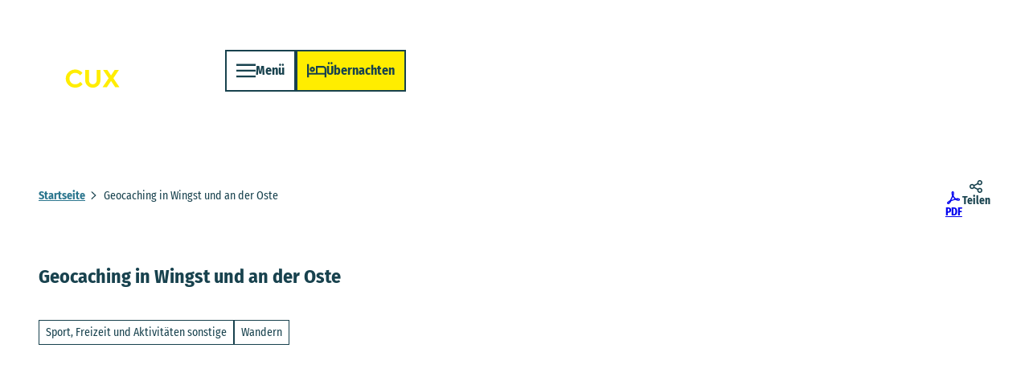

--- FILE ---
content_type: application/javascript; charset=utf-8
request_url: https://www.cuxland.de/dist/js/map-loader-e6d2a46a.js
body_size: 491
content:
var a=Object.defineProperty;var s=(o,e,r)=>e in o?a(o,e,{enumerable:!0,configurable:!0,writable:!0,value:r}):o[e]=r;var t=(o,e,r)=>(s(o,typeof e!="symbol"?e+"":e,r),r);import{_ as n}from"./preload-helper-33d3da02.js";class h{constructor(e,r,i={}){t(this,"options");t(this,"container");t(this,"provider");this.container=r,this.options=i,this.provider=e}async exec(){let e;if(this.provider==="map-libre")e=await n(()=>import("./index-99295bff.js"),["js/index-99295bff.js","js/preload-helper-33d3da02.js","js/runtime-dom.esm-bundler-3f2b04ad.js","js/reactivity.esm-bundler-01382350.js","js/vue-i18n-5546a053.js","js/index-d570a37e.js","js/_plugin-vue_export-helper-c27b6911.js","js/transform-d58c387b.js","js/Icon-a822b581.js","js/helpers-89890ed7.js","js/ndspatterns/flatpickr/flatpickr-module-94b5d00f.js","js/settings-11fb010d.js","js/customSettings-3fd3cf1b.js","js/index-8bf120ef.css"]);else throw new Error(`There is no provider with the name ${this.provider}`);if(!e||!e.default)throw new Error("The module does not have a default export.");const r=e.default;return new r(this.container,this.options)}}export{h as M};


--- FILE ---
content_type: image/svg+xml
request_url: https://www.cuxland.de/dist/svg/ui/logo.svg
body_size: 1273
content:
<svg xmlns="http://www.w3.org/2000/svg" viewBox="0 0 468.5 138"><path fill="#ffed00" d="m170.11 107.78 15.41 23.11h15.41L178.7 97.77l20.41-30.37H183.7l-13.59 20.41-13.59-20.41h-15.45l20.41 30.37-22.23 33.12h15.45zM103.81 120c-3.87 0-7.18-1.44-9.94-4.32s-4.14-6.43-4.14-10.65V67.39H76.14v37.64c0 7.73 2.63 14.21 7.88 19.41 5.25 5.21 11.84 7.82 19.77 7.82s14.52-2.61 19.77-7.82 7.88-11.68 7.88-19.41V67.39h-13.59v37.64c0 4.25-1.37 7.81-4.12 10.67s-6.05 4.29-9.92 4.29M39.72 66.07c-9.68 0-17.85 3.23-24.51 9.7S5.23 90.03 5.23 99.15s3.33 16.92 9.98 23.4q9.99 9.72 24.51 9.72c3.31 0 6.5-.46 9.59-1.37 3.08-.92 5.58-1.93 7.48-3.03 1.9-1.11 3.69-2.39 5.36-3.85s2.75-2.48 3.23-3.06c.49-.57.85-1.04 1.08-1.39l-8.19-8.64-.71.93c-.47.65-1.24 1.42-2.3 2.3-1.06.89-2.29 1.76-3.68 2.64-1.39.87-3.14 1.62-5.25 2.26-2.11.63-4.32.95-6.62.95-5.93 0-10.89-1.99-14.88-5.98-3.99-3.98-5.98-8.94-5.98-14.88s1.99-10.89 5.98-14.88c3.99-3.98 8.94-5.98 14.88-5.98 2.15 0 4.27.33 6.33 1 2.07.66 3.73 1.39 5 2.17s2.44 1.69 3.52 2.72 1.77 1.76 2.08 2.19.55.76.73.99L66 78.73l-1.02-1.33c-.65-.86-1.72-1.9-3.21-3.14s-3.2-2.48-5.14-3.72c-1.93-1.24-4.41-2.3-7.42-3.17s-6.18-1.31-9.52-1.31"/><path fill="#fff" d="M429.87 79.66q8.145 0 13.59 5.67c5.445 5.67 5.45 8.39 5.45 13.84s-1.86 10.06-5.58 13.84-8.21 5.67-13.46 5.67h-9.96V79.67h9.96zm-23.6-12.26v63.49h23.6q13.86 0 23.25-9.21c9.39-9.21 9.39-13.65 9.39-22.54s-3.13-16.4-9.39-22.54-14.01-9.21-23.25-9.21h-23.6zm-30.36 0v40.38L344.65 67.4h-11.82v63.49h13.64V90.55l31.26 40.34h11.78V67.4h-13.59zm-72.09 48.52 5.45 14.97h14.52L298.82 67.4h-14.48l-24.97 63.49h14.52l5.45-14.97h24.49zm-4.52-11.77h-15.45l7.75-20.85zm-46.29 26.74v-12.22h-29.44V67.4h-13.64v63.49zM242.08 41.6c-.5.86-.67 2.26-.42 3.17.61 2.16 1.21 4.19 1.8 6.32.26.9.75 1.02 1.19.28 2.92-5.04 6.46-10.6 11.31-16.74 4.44-5.6 10.95-12.46 16.77-17.96-3.34-1.09-6.35-2.17-9.05-3.2-8.31 8.79-16.8 19.98-21.6 28.13m-2.38-17.91c-.7 1.12-1.23 2.85-1.19 3.94.12 2.58.41 4.91.82 7.28.18.99.75 1.02 1.35.07 4.22-6.88 11.23-16.12 17.6-23.67-3.5-1.47-6.08-2.69-7.61-3.45-3.58 4.9-8.27 11.67-10.96 15.83m4.35-19.3c-1.17-.63-1.83-.48-2.13.17-1.28 2.58-2.39 7.84-2.76 10.85-.15 1.27.28 1.29 1.08.1l6.49-9.68zm50.09 19.01c-12.11 7.62-22.28 18.13-29.43 27.31-7.1 9.17-10.31 15.77-18.35 23.68-.43.5-.57 1.78-.55 2.91l-.3 7.74c-.04 1.01.7 1.71 1.51.95 4.28-3.85 7.08-5.9 9.71-9 4.07-4.59 7.29-9.32 11.28-14.74 4.66-6.3 7.32-10.55 12.85-15.95 5.91-6.4 14.2-13.06 20.85-17.02 2.97-1.62-.71-3.01-1.61-3.43-1.32-.59-4.09-1.84-5.97-2.47zm-35.41 15.64c-5.52 6.93-9.28 13.09-12.73 18.6-.43.71-.65 1.98-.55 2.91.28 2.22.39 4.41.27 6.82-.15 1.19.33 1.28.9.59 5.44-6.64 9.44-13.68 15.94-21.92 6.05-7.62 16.01-17.81 26.16-24.86-3.53-.85-6.87-1.74-10.01-2.66-7.16 6.07-15.2 14.51-20 20.52h.01z"/></svg>

--- FILE ---
content_type: application/javascript; charset=utf-8
request_url: https://www.cuxland.de/dist/js/ndsmetasearch/site-search/site-search-84e0f279.js
body_size: 275
content:
import{_ as r}from"../../preload-helper-33d3da02.js";let o=null;const a=Array.prototype.slice.call(document.querySelectorAll(".ndsmetasearch-site-search__app")),s=t=>{const e={};return e.target=t.dataset.target,e},p=async t=>{o===null&&(o=await r(()=>import("../../site-search-app-1ba5f2ea.js"),["js/site-search-app-1ba5f2ea.js","js/runtime-dom.esm-bundler-3f2b04ad.js","js/reactivity.esm-bundler-01382350.js","js/vue-i18n-5546a053.js","js/Icon-1422949b.js","js/debounce-18c18b8d.js","js/utlitities-026bf811.js","js/helpers-89890ed7.js"]));const e=s(t);o.default(t,e)};for(const t of a)p(t).then(()=>console.debug("Site search app loaded"));
